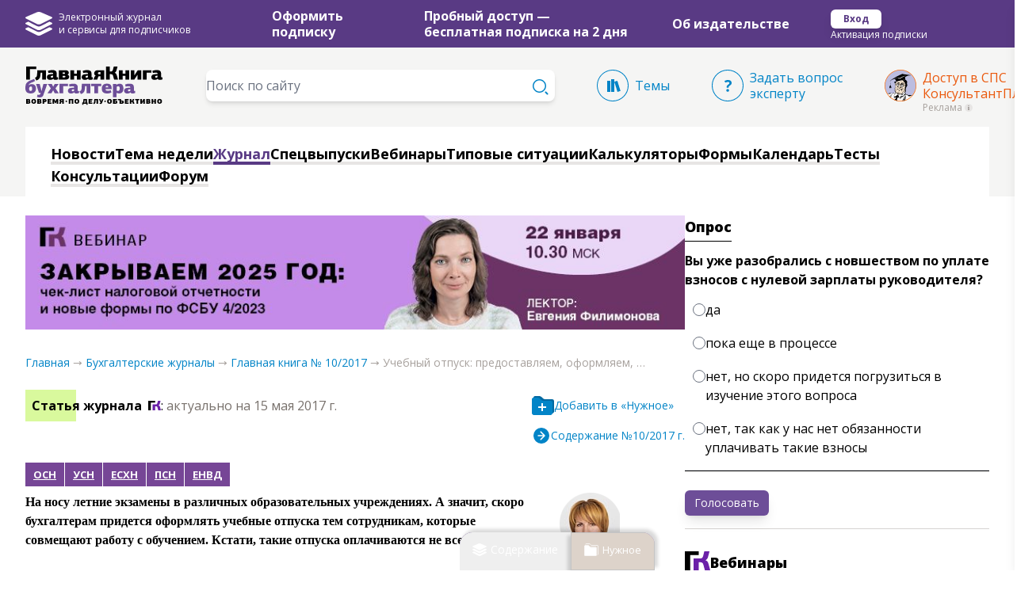

--- FILE ---
content_type: text/css
request_url: https://glavkniga.ru/build/elver-3c770461.css
body_size: 3167
content:
#wrapper{font-family:Open Sans,Arial,sans-serif}#content_left .wrapper_left_submenu_2021 .current,#content_left .wrapper_left_submenu_2021 .current:hover{background:#764696}.wrapper_left_submenu_mini_2021_content_item:nth-child(7){border-bottom:0;margin:6px 30px 0}#article_date,#article_navigation{font-size:10px}article{margin:10px 0 0}#elver_lead{background:#F0F0EB;border:1px solid #CCCCCC;padding:12px;border-radius:6px;font-size:12px;margin:24px 0 6px}#elver_lead #Opp{color:#f7941e;display:inline-block;float:left;font-size:36px;margin:8px 10px 10px 0}.elver_year{background:#8971a9;cursor:pointer;border-top-right-radius:6px;border-top-left-radius:6px;margin-top:12px;padding:8px 0 5px 18px;font-size:24px;color:#fff;font-weight:700}.elver_year span{display:table-cell;width:90px}.elver_year small{display:table-cell;font-weight:400;font-size:16px}.elver_num{background:#E7E7E7;background-image:url(../images/gkkz_ar_plus.png);background-repeat:no-repeat;background-position:12px 15px;border-top:1px dotted #6D6E70;cursor:pointer;padding:8px 8px 6px 32px;font-size:21px;font-weight:700;position:relative;margin:0}.elver_num .arrow{bottom:-18px;position:absolute;width:40px!important;display:none}.elver_num span{color:#8971a9;display:table-cell;vertical-align:top;width:60px}.elver_num small{font-size:14px;display:table-cell;vertical-align:top}.elver_num small.date{width:140px;padding:6px 12px 0;color:#8971a9}.elver_num small.theme{font-weight:400;padding:6px 0 0}.elver_num small.theme b,.elver_num small.theme i{display:inline-block;margin-right:6px}.elver_num_active{background-color:#b2a1c9;background-image:url(../images/gkkz_ar_minus.png)}.elver_num_active .arrow{display:block}.elver_num_active span,.elver_num_active small.date,.elver_num_active small.theme{color:#fff}.elver_date{margin-left:32px;margin-bottom:5px;font-style:italic}.elver_num_articles{margin:0;display:none;padding:6px 18px 18px;border:1px solid #E7E7E7}.elver_num_articles p{margin:0 0 2px}.elver_num_articles h4{margin:16px 0 3px}.elver_link{line-height:150%;color:#6d6e70}.elver_link:hover{color:#f7941e}.elver_link>img{margin:0 0 -5px}#search_container{border:1px solid #BBBBBB;border-bottom-left-radius:4px;border-bottom-right-radius:4px;margin:52px 0 24px;width:100%}#search_title{font:700 21px Arial,Tahoma,Verdana,sans-serif;margin:-39px -1px 0;color:#6d6e70;text-decoration:none;padding:6px 14px;border:1px solid #BBBBBB;border-bottom:0px;border-top-left-radius:4px;border-top-right-radius:4px;float:left;background:#fff}#search_form{border:1px solid #DDDDDD;border-radius:4px;margin:18px 12px 6px}#search_form table{width:100%}#search_form table td{padding:6px 0 6px 6px;vertical-align:bottom}#search_form table td input{width:100%}#search_form table td input[type=text]{border:0px;border-bottom:1px solid #BBBBBB}#search_form table td#search_submit{padding:6px 6px 6px 10px}#search_form table td#search_img{width:24px}#search_form table td#search_img img{width:24px;float:left}#search_form table td#search_submit{width:100px}#search_sample{margin:0 12px 6px}@media screen and (max-width: 1000px){.elver_num small.theme{display:block}}.rating_header{display:flex;align-items:center}.rating_header .grey_stars{display:flex;flex-direction:row;align-items:center;list-style:none;padding:0;z-index:1}.rating_header .grey_stars li{list-style:none;position:relative;width:16px;background-image:url(/img/star.png);background-position:0 0;background-repeat:no-repeat;background-size:100%}.rating_header .grey_stars li .active_star{width:16px;height:16px;background-image:url(/img/star.png);background-position:0 -16px;background-repeat:no-repeat;background-size:100%}.rating_container{padding:30px 0;box-sizing:border-box;display:flex;flex-direction:column;align-items:flex-start;width:100%}.rating_container .title{font-family:Open Sans;font-style:normal;font-weight:700;font-size:16px;line-height:20px}.rating_container .stars_container{display:flex;flex-direction:row;align-items:center;justify-content:flex-start}.rating_container .stars_container .title{font-weight:400;font-size:13px;line-height:18px;color:#939598;margin:0 0 0 10px}.rating_container .stars_container .rating_stars{display:flex;flex-direction:row;list-style:none;margin:12px 0;padding:0;box-sizing:border-box}.rating_container .stars_container .rating_stars .star{width:30px;height:28px;background:url(/img/star.png);background-position:0 0;margin:0 1px;cursor:pointer;list-style:none;padding:0;box-sizing:border-box}.rating_container .stars_container .rating_stars .star.active{background-position:0 -28px}.rating_container.fix .stars_container .rating_stars .star{cursor:default}.rating_container .addittinal_question_container{margin:0;list-style:none;display:none}.rating_container.additional_question .addittinal_question_container{width:100%;margin:0 0 12px;padding:0;display:flex;flex-direction:column;justify-content:flex-start;align-items:flex-start}.rating_container.additional_question .addittinal_question_container li{width:100%}.rating_container.additional_question .addittinal_question_container .title{font-size:16px;line-height:20px;margin:0 0 9px;padding:0 0 0 7px;box-sizing:border-box}.rating_container.additional_question .addittinal_question_container .item{position:relative;padding:3px 10px 3px 31px;box-sizing:border-box;font-family:Open Sans;font-style:normal;font-weight:400;font-size:16px;line-height:22px;color:#000;cursor:pointer}.rating_container.additional_question .addittinal_question_container .item:before{position:absolute;width:14px;height:14px;background:#fff;border:1px solid #000;box-sizing:border-box;content:"";display:block;left:7px;top:7px}.rating_container.additional_question .addittinal_question_container .item:hover{background:#F6F5F4}.rating_container.additional_question .addittinal_question_container .item.checked:after{position:absolute;width:9px;height:7px;content:"";background:url(/img/checkmark.png) no-repeat;display:block;top:11px;left:10px}.rating_container.additional_question .addittinal_question_container .item.checked{background:#F6F5F4}.rating_container.additional_question .addittinal_question_container .comment_container{display:none}.rating_container.additional_question .addittinal_question_container .comment_container.open{width:100%;display:flex;flex-direction:column;padding:12px 0 20px 31px;box-sizing:border-box}.rating_container.additional_question .addittinal_question_container .comment_container .title{padding:0}.rating_container.additional_question .addittinal_question_container .comment_container .counter{position:absolute;margin-top:48px;margin-left:20px;font-family:Open Sans;font-style:normal;font-weight:400;font-size:13px;line-height:18px;color:#a7a9ac;z-index:2}.rating_container.additional_question .addittinal_question_container .comment_container .comment{position:relative;width:100%;height:160px;padding:44px 20px 20px;box-sizing:border-box;background:#fff;border:1px solid #C4C4C4;resize:none;outline:none;font-size:16px;line-height:24px;font-family:Open Sans}.rating_container.additional_question .addittinal_question_container .comment_container .comment::-moz-placeholder{color:#a7a9ac}.rating_container.additional_question .addittinal_question_container .comment_container .comment::placeholder{color:#a7a9ac}.rating_container .send_rating{width:165px;height:40px;display:flex;align-items:center;justify-content:center;border-radius:20px;background:#DDD3CA;border:1px solid #C4C4C4;font-family:Open Sans;font-style:normal;font-weight:700;font-size:13px;line-height:18px;color:#fff;box-sizing:border-box}.article_rating_buttons_row{display:flex;justify-content:space-between;width:100%;flex-wrap:wrap;gap:10px}.rating_container.can_send .send_rating{background:#FFA600;border:1px solid #F7901E;box-sizing:border-box;box-shadow:4px 4px 4px #00000026;cursor:pointer;transition:.1s}.rating_container.can_send .send_rating:hover{background:#F7901E;transition:.1s}.rating_error_container{height:0;overflow:hidden}.rating_error_container.open{padding:20px 0;box-sizing:border-box;height:auto}.contents_container{position:fixed;top:0;right:-100%;width:calc(28% + 20px);max-width:745px;height:100vh;overflow-y:hidden;background:#DDD3CA;box-shadow:-4px 0 4px #00000026;font-family:Open Sans;font-style:normal;z-index:30001;transition:.2s}.contents_container.open{right:0;transition:.2s}.contents_container .mobile_close{display:none}.contents_container .current_year .year,.contents_container .current_number .number{background:#E2DDD8}.contents_container .year,.contents_container .number{position:relative;width:100%;height:40px;font-size:13px;line-height:18px;margin:0 0 1px;padding:0 0 0 70px;box-sizing:border-box;color:#000;cursor:pointer;display:flex;justify-content:flex-start;align-items:center}.contents_container .year{font-family:Open Sans Bold}.contents_container .year:before{position:absolute;width:20px;height:20px;content:"";background:url(../images/spoiler_expand.svg) no-repeat;transform:rotate(0);top:10px;left:40px;transition:.2s}.contents_container .year:hover,.contents_container .number:hover{background:#E2DDD8}.contents_container .years_container .numbers_container{width:100%;height:0;overflow-y:hidden}.contents_container .years_container.open .numbers_container{height:calc(100vh - 41px);overflow-y:auto}.contents_container .years_container.open .year{background:#E2DDD8}.contents_container .years_container.open .year:before{transform:rotate(180deg);transition:.2s}.contents_container .years_list.year_selected .years_container{display:none}.contents_container .years_list.year_selected .years_container.open{display:block}.contents_container .number_container .articles_list{width:100%;height:0;overflow-y:hidden}.contents_container .years_list.number_selected .number_container{display:none}.contents_container .years_list.number_selected .number_container.open{display:block}.contents_container .years_list.number_selected .number_container.open .number{font-family:Open Sans Bold;background:#E2DDD8;box-shadow:0 4px 4px #00000040}.contents_container .years_list.number_selected .number_container.open .number:before{position:absolute;width:20px;height:20px;content:"";background:url(../images/spoiler_expand.svg) no-repeat;transform:rotate(0);top:10px;left:40px}.contents_container .years_list .number_container .number .num>span{font-family:Arial,Helvetica,sans-serif}.contents_container .years_list.number_selected .number_container.open .number .num>span{font-weight:700}.contents_container .years_list.number_selected .number_container.open .number .month{display:none}.contents_container .years_list.number_selected .number_container.open .articles_list{height:calc(100vh - 82px);padding:30px 0;box-sizing:border-box;overflow-y:scroll;background:#EDEBE9}.contents_container .years_list.number_selected .number_container.open .articles_list .title{font-family:Open Sans Bold;font-size:18px;line-height:26px;padding:0 40px 6px;box-sizing:border-box}.contents_container .years_list.number_selected .number_container.open .articles_list .magazine_articles>p,.contents_container .years_list.number_selected .number_container.open .articles_list .magazine_articles>h4{padding:0 40px;box-sizing:border-box;border-bottom:0;font-weight:400}.contents_container .years_list.number_selected .number_container.open .articles_list .magazine_articles>p{font-size:13px;line-height:18px;margin:0 0 6px}.contents_container .years_list.number_selected .number_container.open .articles_list .magazine_articles>p[data-active=active]{background:#DDD3CA;padding:3px 40px;box-sizing:border-box}.contents_container .years_list.number_selected .number_container.open .articles_list .magazine_articles a{color:#828385;border-bottom:0;text-decoration:none}.contents_container .years_list.number_selected .number_container.open .articles_list .magazine_articles a:hover{text-decoration:underline}.contents_container .years_list.number_selected .number_container.open .articles_list .magazine_articles a.always_enabled_article{color:#000;text-decoration:underline!important}.contents_container .years_list.number_selected .number_container.open .articles_list .magazine_articles a.always_enabled_article:hover{color:#d2232a}.contents_container .years_list.number_selected .number_container.open .articles_list .magazine_articles a.always_enabled_article:visited{color:#a1708e}.contents_container .years_list.number_selected .number_container.open .articles_list .magazine_articles a.always_enabled_article:visited:hover{color:#d2232a}.contents_container .years_list.number_selected .number_container.open .articles_list .magazine_articles a.elver_link{color:#000;text-decoration:underline}.contents_container .years_list.number_selected .number_container.open .articles_list .magazine_articles a.elver_link:visited{color:#a1708e}.contents_container .years_list.number_selected .number_container.open .articles_list .magazine_articles a.elver_link:hover{color:#d2232a}.contents_container .years_list.number_selected .number_container.open .articles_list .magazine_articles>p[data-active=active] a{text-decoration:underline}.contents_container .years_list.number_selected .number_container.open .articles_list .magazine_articles>p[data-active=active] a.elver_link{color:#000!important}.contents_container .years_list.number_selected .number_container.open .articles_list .magazine_articles>p[data-active=active] a.elver_link:visited:hover{color:#d2232a!important}.contents_container .years_list.number_selected .number_container.open .articles_list .magazine_articles>h4{font-family:Open Sans Bold;font-size:16px;line-height:20px;margin:10px 0 6px;text-transform:lowercase}.contents_container .years_list.number_selected .number_container.open .articles_list .magazine_articles>h4:first-letter{text-transform:uppercase}.contents_container .years_list.number_selected .number_container.open .articles_list .magazine_articles .taxes_separator{width:100%;height:10px}.contents_container .years_list.number_selected .number_container.open .articles_list .magazine_articles .tax_modes{display:flex;flex-direction:row;list-style:none;padding:0 40px;box-sizing:border-box}.contents_container .years_list.number_selected .number_container.open .articles_list .magazine_articles .tax_modes .one_tax{position:relative;font-family:Open Sans Bold;font-size:10px;line-height:14px;padding:0 10px 0 0;box-sizing:border-box;margin:0 0 4px}.contents_container .years_list.number_selected .number_container.open .articles_list .magazine_articles .tax_modes .one_tax:after{position:absolute;display:block;content:"";width:1px;height:10px;background:#000;top:2px;right:4px}.contents_container .years_list.number_selected .number_container.open .articles_list .magazine_articles .tax_modes .one_tax:last-child:after{display:none}.contents_container .years_list.number_selected .number_container.open .articles_list .elver_number_container{margin:0 0 36px}@media screen and (max-width: 1100px){.auth_list1{flex-wrap:wrap}.auth_row{margin:0;max-width:inherit}}@media screen and (max-width: 1024px){.contents_container{width:100%;max-width:1024px}.contents_container .mobile_close{display:block;position:absolute;width:30px;height:30px;background:#c4c4c4;top:5px;right:5px;z-index:2;cursor:pointer}.contents_container .mobile_close:before,.contents_container .mobile_close:after{position:absolute;width:1px;height:25px;background:#E2DDD8;top:3px;left:15px;content:""}.contents_container .mobile_close:before{transform:rotate(45deg)}.contents_container .mobile_close:after{transform:rotate(-45deg)}.auth_list1{flex-wrap:nowrap}.auth_row{margin:0 30px 0 0;max-width:210px}}@media screen and (max-width: 810px){.auth_list1{flex-wrap:wrap}.auth_row{margin:0;max-width:inherit}}


--- FILE ---
content_type: image/svg+xml
request_url: https://glavkniga.ru/img/logo_kp.svg
body_size: 9624
content:
<svg width="40" height="40" viewBox="0 0 40 40" fill="none" xmlns="http://www.w3.org/2000/svg">
<path d="M20.0194 0.323929C30.8223 0.323929 39.6297 9.12322 39.6297 19.9525C39.6297 30.7828 30.8234 39.5821 20.0194 39.5821C9.21746 39.5821 0.371582 30.7838 0.371582 19.9525C0.371582 9.12322 9.21746 0.323929 20.0194 0.323929Z" fill="#BCBDE0"/>
<path d="M3.54378 30.7814C4.65863 30.1464 5.59309 30.0043 5.59309 30.0043L8.6336 29.9348L10.2593 30.2512L11.1248 29.5286L13.6859 28.4642L25.9301 28.5388L26.9395 31.1161L28.4557 31.8236L30.9601 32.5342L35.5412 32.0696C25.401 45.0518 8.73699 39.5021 3.53467 30.7986L3.54378 30.7814Z" fill="white"/>
<path d="M14.5759 15.6185L14.9174 15.1569C14.9174 15.1569 20.8758 12.9717 22.2603 13.0916L23.4045 13.6128L25.5906 15.418L26.5149 17.3018L26.8555 21.4525L26.4734 23.7768L26.4339 24.8805L26.3345 26.9236L26.0923 28.0857L23.7613 28.754L23.4643 29.0281L22.5015 29.8688L20.1947 30.9321L18.2488 31.172L17.0843 30.8707L16.2512 30.7991L15.4374 30.5401L14.4735 29.2811L13.5745 28.1442L13.0516 26.5012L13.0911 25.4782L12.9097 24.2364L13.4722 22.3516L13.7337 21.6319L13.6323 20.7691L13.533 20.3881L13.3313 19.3852L13.1103 18.6837L13.0506 17.962L13.2705 17.6425L13.7924 17.4621L14.057 17.1385L14.5759 15.6185Z" fill="#FEEAD2"/>
<path d="M9.38928 30.2744C8.59976 30.859 8.15382 31.4416 7.05416 32.7106C6.64268 33.2236 6.64167 33.2357 5.95654 33.9906L6.32748 34.3616C6.60214 33.8455 6.64268 33.8415 7.05416 33.1893C7.74132 32.127 8.56733 31.0293 9.38928 30.2744Z" fill="black"/>
<path d="M9.70264 30.2077C8.84218 31.0302 8.36279 31.8204 7.05943 34.0147C6.8547 34.3917 6.90942 34.2415 6.63477 34.688L7.03105 35.0821C7.1324 34.8422 6.92463 35.3159 7.05943 34.9752C7.74557 33.4674 8.7763 31.3739 9.70264 30.2077Z" fill="black"/>
<path d="M6.40559 30.7584C6.61234 30.588 6.8191 30.4489 7.0593 30.3481C7.50626 30.1425 8.09003 30.0044 8.7407 29.9702C8.32922 29.7303 7.7799 29.5922 7.0593 29.5579C6.95593 29.5579 6.82011 29.5579 6.68227 29.5579C5.68701 29.697 4.99986 29.9369 3.73096 30.588L3.86575 30.6908C5.65154 30.3139 6.30424 30.3481 6.40559 30.7584Z" fill="black"/>
<path d="M7.35693 35.2096L7.79578 35.6047C8.27719 33.8902 9.0515 31.7403 10.0488 30.1296C9.18731 31.2282 8.86503 31.8128 7.35693 35.2096Z" fill="black"/>
<path d="M33.759 31.9685L32.5053 32.0622C32.1617 32.0622 31.809 31.9181 31.1908 31.9524C28.9266 32.2285 29.6118 31.5089 26.9341 31.0271C27.004 31.1994 27.1398 31.5089 27.2097 31.7125C30.5746 32.0904 29.402 34.3321 32.3898 33.3373L33.6668 32.5491L35.7516 31.9786L33.759 31.9685Z" fill="black"/>
<path d="M24.6543 39.3488L25.7914 39.0242C26.6499 36.587 26.657 34.425 26.9306 31.511C26.3154 34.3907 25.5127 37.2533 24.6543 39.3488Z" fill="black"/>
<path d="M17.5931 32.6757C17.3184 32.2655 16.839 31.6133 16.7002 31.4077C16.5299 31.2031 14.058 33.5022 13.9546 33.3984C13.8867 33.2956 11.655 35.2832 11.209 35.4546C10.7641 35.5836 11.9073 35.503 12.0786 35.3548C12.0816 35.4899 12.1354 35.8346 12.1354 35.8346L14.3306 34.5968C14.2303 34.6643 14.436 35.4546 14.436 35.4546C13.9191 36.6923 13.0293 37.4765 12.4445 37.924L12.0877 38.2133L15.1515 39.3039L15.635 39.3976C15.7384 38.4733 15.9107 35.3518 16.0819 35.5947C16.2867 35.8346 17.3519 35.0453 17.2151 34.9405C17.6955 35.3175 18.1748 35.6955 18.6563 36.0402C18.3127 34.9052 17.9357 33.8106 17.5931 32.6757Z" fill="black"/>
<path d="M26.7926 31.5358C26.141 33.081 25.4204 34.6937 24.7332 36.2701C24.0471 37.8112 23.7613 38.3868 23.144 39.6195L24.188 39.4108C24.4626 38.7597 24.4251 38.8061 24.7332 38.0874C25.5227 35.9597 26.2788 33.6303 26.7926 31.5358Z" fill="black"/>
<path d="M26.6927 31.3015C26.3167 31.8488 26.0055 32.3316 25.6285 32.9474C25.4238 33.6006 24.9413 34.1146 24.7356 34.7667C24.6677 34.8696 24.6332 34.9724 24.6332 35.1094C23.6035 36.6889 22.9336 38.2461 22.0762 39.7893L22.8201 39.6956C23.5072 38.2542 23.9461 37.4065 24.7356 35.7273C25.4238 34.2184 26.0755 32.7095 26.6927 31.3015Z" fill="black"/>
<path d="M16.3931 24.5427C16.6343 24.5427 16.8765 24.5427 17.1147 24.5759C17.3903 24.7463 17.6985 24.8844 17.9387 25.091C18.2143 25.2613 18.6278 25.1585 18.7637 25.3661C18.867 25.5728 16.842 25.2966 16.6343 24.9862C16.5664 24.8511 16.462 24.6787 16.3931 24.5427Z" fill="black"/>
<path d="M21.6472 23.8923C22.607 23.6846 22.1621 24.4043 22.1621 24.4759C21.7161 24.5081 21.3381 24.8508 21.1658 24.9546C21.029 25.0222 20.5141 25.0574 20.4797 25.0222C20.4797 24.9546 19.9638 25.2963 20.1016 25.3316C20.2374 25.3669 19.0385 25.3981 18.7648 25.3981C18.4547 25.3669 20.3763 24.6099 20.3763 24.6099C20.5486 24.371 21.3026 24.1322 21.6472 23.8923Z" fill="black"/>
<path d="M24.319 16.8369C24.4921 17.4205 24.4243 17.3499 24.1833 17.7622C24.1499 17.7974 24.3544 17.7622 24.4233 17.8992C24.4567 17.9345 24.8677 17.4205 24.319 16.8369Z" fill="black"/>
<path d="M17.6953 14.8438H18.347L18.6237 14.878L19.0007 14.9103L19.3433 15.0474L19.6869 15.2197L19.9595 15.4253L20.2331 15.2197L20.5798 15.0131L20.9223 14.878L21.2659 14.8438H21.575L22.2247 14.878H21.5385L21.2983 14.9103L21.0926 14.9445L20.8189 15.0131L20.5098 15.1512L20.3031 15.3235L20.0973 15.4939L19.995 15.6995L19.7203 15.4586L19.4781 15.2872L19.2054 15.1159L18.9652 15.0131L18.7595 14.9445L18.4504 14.9103L18.1747 14.878L17.6953 14.8438Z" fill="black"/>
<path d="M18.9321 14.4931L19.5514 14.6663L19.826 14.6995L20.0662 14.7337L20.3054 14.6663L20.9247 14.4931L20.2041 14.6321H19.9284L19.6538 14.5968L19.4146 14.5626L18.9321 14.4931Z" fill="black"/>
<path d="M18.935 17.9014L19.1073 16.9419H18.8681V16.1869L18.5235 16.3572L18.3522 15.8079C18.3522 15.8079 18.0431 16.2887 18.0776 16.2887C18.0431 16.2887 17.6326 15.8452 17.6651 15.8452C17.6326 15.8452 17.6326 16.1869 17.6326 16.1869L17.2201 15.9117L17.2536 16.2544L16.7397 16.1184L16.7722 16.3925L16.157 16.3572L16.2239 16.6667C16.2239 16.6667 15.8803 16.7352 15.71 16.6667C15.5712 16.5971 15.0563 17.6615 15.2641 17.5577C15.5722 17.0437 16.0871 16.9408 15.9502 17.1112C15.7779 17.2835 15.6391 17.5244 15.8124 17.7633C15.6391 17.5244 16.6009 17.4892 16.6009 17.4892L16.4296 17.2483C16.4296 17.2483 16.9445 17.214 16.911 17.1465C16.4996 16.8028 17.3924 16.837 17.6651 17.0084C17.9397 17.213 18.1799 16.9731 18.5235 17.3501L18.935 17.9014Z" fill="black"/>
<path d="M15.6772 17.9683C16.1587 17.798 16.8073 17.5238 17.1519 17.4886C17.5299 17.5571 18.0103 17.6267 18.285 17.8655L18.7664 18.2768C18.8333 18.3453 18.7999 18.5862 18.6965 18.6195C18.5941 18.6537 18.4573 18.5852 18.4573 18.5852L18.4238 18.3443C18.1137 19.2706 16.7424 18.8241 17.0161 17.798L16.8448 17.9683L16.5012 17.9341L16.3958 18.175C16.3958 18.2435 16.1587 18.0369 16.1931 18.0702C16.1587 18.0369 15.7117 18.4149 15.6772 18.3443C15.6772 18.2758 16.2924 17.9683 15.6772 17.9683Z" fill="black"/>
<path d="M20.4106 17.9692C20.2058 18.1063 19.9636 18.2776 19.7933 18.3461C19.621 18.451 20.3072 18.3461 20.3426 18.3461C20.3072 18.3461 19.7933 18.8955 19.7933 18.8955C19.7933 18.8955 20.2737 18.6909 20.2737 18.6556C20.2737 18.6909 20.4116 18.7594 20.4116 18.7594L20.1359 19.3077L20.6872 18.965L21.0977 19.1344C21.0977 19.1344 21.3034 18.8259 21.271 18.8612C21.3034 18.8259 21.6126 18.7927 21.6126 18.8612C21.6126 18.7927 21.648 18.5185 21.6126 18.4167C21.6126 18.3461 21.7514 18.2454 21.9551 18.1768C21.8203 19.1344 22.8156 19.4458 23.3295 18.7927C23.3974 18.6556 23.3294 18.5195 23.2261 18.3461C23.2261 18.3461 23.2261 18.3461 23.2261 18.3814L22.9859 18.7594C22.9859 18.7594 22.6078 18.5195 22.7112 18.5195V18.1415C22.6757 18.1415 22.5034 18.072 22.4011 18.0045C22.4335 17.9702 22.471 17.9702 22.471 17.9702C23.2251 18.0397 23.8088 18.5528 23.7744 18.6909C23.7744 18.7251 23.9112 18.7251 24.0835 18.7594C24.1524 18.7594 24.1524 18.8622 24.1869 18.8955C24.4271 19.0336 24.8041 19.2059 24.9764 19.342C25.5247 19.855 24.9085 19.0336 24.6328 18.8259C24.3926 18.6203 25.0443 18.8259 25.0443 18.9308C25.0443 19.0336 24.7342 18.5195 24.6997 18.5195C24.5629 18.5195 23.4997 18.1778 23.4997 18.0045C23.4997 18.0045 24.1859 18.2776 24.1859 18.3129C24.1859 18.2776 24.1859 17.9359 24.1859 17.9359L23.3629 17.6275L22.847 17.6618L22.47 17.696C22.47 17.696 22.1599 17.7998 22.1943 17.7303C22.1943 17.6618 22.6058 17.4894 22.7771 17.4219C22.9494 17.3876 22.021 17.4894 21.5406 17.696C21.0957 17.9359 21.8852 17.1477 22.5014 17.1477C23.0173 17.1477 23.224 17.182 23.4267 17.2838C23.6021 17.3513 23.9781 17.4894 24.1169 17.696C24.1169 17.7303 24.2548 17.4894 24.2548 17.4894L24.2203 17.0772C24.1859 17.0096 24.1524 16.9078 24.1169 16.804C24.0825 16.9421 24.048 17.1124 24.0126 17.2495C23.9092 16.9078 23.7379 16.5651 23.6021 16.2214C23.6021 16.7365 23.2919 16.8383 23.2585 16.3242C22.9838 16.3938 22.7426 16.4603 22.47 16.5298C22.2622 16.5984 22.021 16.7022 21.7818 16.7697C21.8173 16.6679 21.8497 16.5298 21.8852 16.3938C21.8183 16.427 21.7484 16.4603 21.646 16.4603C21.6795 16.3575 21.7139 16.2214 21.7494 16.0823C21.4747 16.3575 21.2345 16.5974 20.9589 16.8383C20.9264 16.9754 20.8565 17.1114 20.7876 17.2152C20.7531 17.2495 20.6852 17.2495 20.6852 17.2495C20.3751 17.3513 20.5839 17.5922 20.4106 17.9692Z" fill="black"/>
<path d="M28.0613 18.438C28.1981 18.5056 28.4383 18.5398 28.5741 18.6074C28.7819 18.8483 28.7819 19.4994 28.4383 20.2876C28.1636 20.974 27.7856 20.9045 27.8545 21.2482C28.0278 22.3801 26.9971 22.244 27.0995 22.5524C27.2383 22.9284 26.5157 23.891 26.688 26.0843C26.8248 27.832 26.3789 28.4509 26.0008 28.6222C25.6593 28.7916 23.7711 28.7251 23.7711 28.7251C23.841 28.7573 24.9366 28.4166 26.0008 27.3885C26.2086 27.1809 24.4228 27.7988 24.663 27.6949C25.6593 27.2504 26.0718 26.5993 26.0718 26.6679C26.0718 26.8039 24.4238 27.0095 24.7674 26.942C24.8353 26.9067 25.4525 26.6316 26.0363 25.9119C26.1042 25.8081 24.9052 26.3242 24.9731 26.2566C25.6603 25.4986 26.3454 24.9856 26.1397 25.0904C25.6937 25.2961 24.7309 25.3979 24.9042 25.4331C25.041 25.4331 26.312 24.2659 26.1731 24.2327C26.0353 24.2327 24.6295 24.8505 24.9042 24.7145C25.1789 24.5764 26.7903 22.8629 26.1397 23.3074C25.4515 23.7539 24.1826 24.0644 24.7309 23.7539C25.2812 23.4445 26.1397 22.4154 26.0707 22.2803L24.7309 22.6573C24.7309 22.6573 26.5856 20.9418 26.4457 20.7039C26.3109 20.463 25.5883 20.9418 25.5559 20.8067C25.5559 20.7372 26.1032 20.0175 26.5856 19.3664C25.8295 19.7776 24.9366 20.3602 24.3539 20.6021C24.0103 20.7382 23.9079 20.7734 23.841 20.7734C23.7711 21.2885 23.2218 21.733 22.4292 21.8025C21.437 21.9376 20.4397 21.4236 20.2015 20.7049C20.1671 20.5658 20.1671 20.4307 20.1671 20.3269C20.1306 20.3612 20.1306 20.3955 20.1306 20.3612C20.233 20.2251 19.8924 18.9904 18.8627 19.0589C18.588 19.1265 18.3114 19.6415 18.2789 19.7796C18.1411 20.2251 17.9698 21.1514 17.9343 21.6987C17.9343 21.8036 17.8654 20.9115 17.9009 20.5346C17.5239 20.9115 16.7678 21.0143 15.9783 20.7402C15.0864 20.4328 14.5391 19.6768 14.7428 19.0942C14.6739 19.0599 14.6404 19.0267 14.606 18.9914C14.3303 18.5449 14.0901 17.8938 14.0901 17.8938C14.0901 17.8938 13.9867 18.0641 14.0232 18.0641C13.9877 18.0641 13.7485 17.6539 13.7485 17.6539C13.7485 17.6539 13.5418 17.9956 13.4729 17.8585C13.405 17.6196 13.1982 17.8585 13.1982 17.8585L13.2337 18.9571L13.4729 19.197V19.3674C13.4729 19.3674 13.7141 19.7111 13.7141 19.6758C13.7141 19.7121 13.5763 19.951 13.6097 19.951C13.5763 19.951 13.7485 20.3279 13.7485 20.3279C13.7485 20.3279 13.5418 20.465 13.5418 20.4317C13.5418 20.465 13.1638 19.951 13.1638 19.951C13.1638 19.951 13.1972 19.4016 13.2327 19.4016C13.1972 19.4016 13.0604 18.683 13.0604 18.683L12.9945 17.9623L13.1972 17.6206L13.9533 17.2426C14.5016 17.6891 14.7418 18.1347 14.8796 18.4784C14.9151 18.5459 15.0175 18.5802 15.1198 18.6144C15.5323 18.3403 16.186 18.306 16.8367 18.5459C17.3505 18.7183 17.762 19.0599 17.9688 19.4037C18.9286 17.93 20.0617 18.7183 20.61 19.5417C20.8512 19.3704 21.1593 19.2333 21.5363 19.2C22.0522 19.1295 22.6015 19.2333 22.9796 19.4399C23.0829 19.3704 23.1843 19.3018 23.1843 19.3018C23.1843 19.3018 23.4954 19.2666 23.5623 19.199L23.839 18.8201L24.0083 19.1285C23.8035 19.2333 23.5279 19.575 23.3576 19.6435C23.4944 19.7816 23.5968 19.8844 23.6991 20.0558C23.9049 20.0911 24.1116 20.0911 24.3518 20.0911C25.2437 19.576 25.8964 19.2 26.5136 18.685L25.8974 18.7868C25.7262 18.8201 26.3424 18.5136 26.4447 17.9643C26.5501 17.4513 25.3826 18.8896 25.5549 18.685C25.7262 18.4794 26.1022 17.2094 25.9988 17.3817C25.861 17.5873 25.1414 18.2395 25.2437 18.0661C26.1711 16.2831 24.3164 14.5343 24.6275 14.7409C24.6275 14.7409 24.9022 17.038 24.7988 16.4897C24.6944 15.9746 23.9059 14.1241 22.4282 13.1292C19.2377 13.7461 16.8712 14.363 14.981 15.2207C14.7408 15.3588 14.5705 15.2207 14.6039 15.0836C14.6384 14.2924 13.3006 11.7222 12.8182 11.6869C10.4506 11.6193 8.73372 13.4367 6.36719 14.2591C12.2009 9.90384 17.3161 7.53922 22.2235 5.27438C27.9903 6.44057 30.7349 6.4063 33.3812 7.05742C32.0423 7.22978 30.2231 7.22978 28.7464 7.74282L26.7893 8.66912L25.8285 9.18317L26.1032 12.5094C28.2315 13.7794 28.4028 15.0473 28.8842 16.145C28.5731 15.9041 28.1292 15.2862 28.2994 15.4576C28.5082 15.6259 28.266 18.0268 28.0613 18.438Z" fill="black"/>
<path d="M13.8222 18.4375L13.9932 18.6421L13.9598 19.5341C13.9598 19.5341 13.6855 19.1209 13.6855 19.0876C13.6855 19.1209 13.5488 18.7792 13.5488 18.7792L13.8222 18.4375Z" fill="black"/>
<path d="M14.3352 14.9084L14.3717 15.1826L14.5774 15.4558H14.7153L14.3018 17.1017L14.0626 17.138C14.0626 17.138 14.1659 16.7258 14.2014 16.7258C14.1659 16.7258 13.4788 17.2045 13.4788 17.2045C13.4788 17.2045 13.72 16.3135 13.72 16.2792C13.72 16.3145 13.0004 17.138 13.0339 17.138C13.0004 17.138 12.9285 16.8286 12.9285 16.8286C12.9285 16.8286 12.3102 17.6178 12.3102 17.5835C12.3102 17.6188 13.1352 15.7652 13.1352 15.7652C13.1352 15.7652 11.8977 16.8991 11.8977 16.8628C11.8977 16.8981 12.517 15.6634 12.517 15.6634C12.517 15.6634 11.8288 16.0051 11.8633 16.0051C11.8288 16.0051 12.4126 15.2179 12.4471 15.1836C12.4126 15.2179 13.2011 15.0465 13.2011 15.0465L13.6825 14.8056L14.3352 14.9084Z" fill="black"/>
<path d="M20.9596 21.7033C21.3711 22.4925 20.2735 22.2889 20.1012 22.2546C20.0333 22.1508 20.0332 21.8767 20.1346 21.8091C20.1346 21.7739 20.5137 21.3616 20.5481 21.3616L20.1711 21.4302L20.2735 21.0189L20.1012 21.157C20.1012 20.9867 20.1012 20.6097 20.1012 20.4021C19.9299 21.0895 19.6907 21.534 19.038 22.1851C19.5853 22.1851 19.4819 22.5631 19.4485 22.6981C18.8667 23.1809 17.9738 23.3876 17.836 22.7697L17.6312 21.8767L17.3556 21.7406C17.2187 22.049 17.6647 23.3876 18.1795 23.5912C18.6275 23.7635 19.5528 23.4541 19.9643 23.1457C19.9643 23.1457 21.3386 22.5994 21.4765 22.3575C21.7501 21.9785 21.2353 21.8081 20.9596 21.7033Z" fill="black"/>
<path d="M17.5643 20.8479C15.1268 21.4275 15.1613 23.4867 15.2282 23.7609C15.3326 23.9665 15.4005 22.1492 17.2887 21.6684C17.3241 21.6684 16.7738 21.4275 17.5643 20.8479Z" fill="black"/>
<path d="M21.269 22.6866C22.6059 22.5526 23.3629 23.1694 23.293 23.3045C23.5332 23.6159 23.3275 23.9919 23.293 24.129C23.0528 24.8819 22.9839 24.7116 22.6393 25.8072C22.4001 26.4936 22.9839 23.751 22.7437 23.3045C22.5025 22.861 21.9532 23.4073 21.269 22.6866Z" fill="black"/>
<path d="M15.9496 23.6887C15.8118 23.6222 14.9878 24.1695 14.7466 25.3709C15.2635 26.0906 15.5027 25.7802 15.3648 25.6784C15.2635 25.0958 15.0567 24.7511 15.9496 23.6887Z" fill="black"/>
<path d="M24.1166 24.0358L24.219 24.5509L24.2535 24.9621V25.4419L24.219 25.8531L24.1511 26.3672L23.9443 27.0183L23.6332 27.6009L23.1883 28.115L22.7423 28.5272L22.2964 28.8366L21.8849 29.0423L21.1978 29.3164L21.9518 28.8709L22.57 28.4264L22.9835 27.9456L23.3626 27.3973L23.7731 26.6413L23.9778 25.9207L24.0822 25.202L24.1166 24.6174V24.0358Z" fill="black"/>
<path d="M19.4141 25.911C20.4428 25.6025 21.5404 25.3647 22.3644 24.8819C22.5701 26.3907 20.4428 28.3824 20.2036 28.5165C19.8256 28.7574 23.91 25.157 19.4141 25.911Z" fill="black"/>
<path d="M14.5057 23.9958L14.3334 24.2347L14.2665 24.3728L14.1297 24.6116L14.0608 24.8868L14.0273 25.161L14.0608 25.4704L14.0942 25.8806L14.1996 26.2919L14.3709 26.7394L14.5057 27.1174L14.6445 27.4228L14.8837 27.7665L15.0895 27.9741L15.3651 28.1445L15.1594 28.0759L14.9536 27.9398L14.7469 27.7665L14.5422 27.4933L14.4043 27.2534L14.2999 26.9783L14.1297 26.6709L13.9918 26.2243L13.9219 25.8806L13.854 25.5016V25.1962L13.9219 24.9564L13.9918 24.6469L14.1297 24.4403L14.2665 24.1994L14.5057 23.9958Z" fill="black"/>
<path d="M13.6505 20.7031C14.3012 22.4509 12.7221 23.3782 13.2025 25.262C13.2025 25.2973 13.0333 26.531 13.684 27.4916C14.1309 28.1427 14.1654 28.4532 14.5079 28.5207C15.0583 28.5882 14.8181 28.5207 15.5731 29.1718C15.712 29.2766 16.018 29.3099 15.5397 29.3774C13.4437 29.6879 12.9644 27.1499 12.862 26.8777C12.7566 26.6026 12.8265 25.2993 13.0008 25.4001C13.1701 25.5019 12.6562 24.1331 12.6562 24.1331C12.791 22.725 13.7184 22.3491 13.6505 20.7031Z" fill="black"/>
<path d="M7.46736 14.2188L7.22847 15.1098L6.95312 14.2853L7.46736 14.2188Z" fill="black"/>
<path d="M7.19157 15.625L7.43248 16.9968L7.09033 17.3042L7.19157 15.625Z" fill="black"/>
<path d="M7.36466 17.2771L7.09033 17.4141V17.9624L7.39807 17.6883L7.36466 17.2771Z" fill="black"/>
<path d="M7.43616 17.8906L7.12842 18.0962V18.44H7.43616V17.8906Z" fill="black"/>
<path d="M7.12842 18.5823L7.40174 18.6509L7.43616 18.9946L7.12842 19.2677V18.5823Z" fill="black"/>
<path d="M7.33086 19.3369C7.46768 19.5768 7.67342 19.8177 7.81126 20.0918C7.94808 20.4345 8.15585 20.9839 8.18828 21.1542C8.25821 21.3255 8.49943 23.3142 8.49943 23.3142H8.15585C8.15585 23.3142 8.22376 22.7991 8.22376 22.7679C8.22376 22.7991 7.81126 23.3142 7.81126 23.3142C7.81126 23.3142 7.5366 23.3848 7.5366 23.3485C7.5366 23.3848 7.84471 22.6963 7.84471 22.6963L7.19202 23.3142C7.19202 23.3142 7.81025 22.3889 7.43222 22.528C7.08965 22.6641 7.19201 23.3142 6.9883 23.3142H6.78053C6.64269 23.3142 7.05519 22.3889 7.22647 22.0815C6.64269 21.9101 6.71059 23.3142 6.43694 23.3142H5.95654L6.09236 21.8073C6.09236 21.8073 6.50587 20.5706 6.50587 20.5373C6.50587 20.5706 7.12309 19.5082 7.12309 19.5082C7.19201 19.4407 7.26296 19.4054 7.33086 19.3369Z" fill="black"/>
<path d="M16.7749 18.8602C17.4966 19.1001 17.908 19.6827 17.7378 20.1282C17.5655 20.5405 16.8449 20.7128 16.1232 20.4719C15.4016 20.232 14.9567 19.6484 15.128 19.2049C15.3337 18.7907 16.0553 18.6193 16.7749 18.8602Z" fill="white"/>
<path d="M21.646 19.6066C20.8565 19.6752 20.3417 20.1912 20.5474 20.7053C20.7521 21.2203 21.5406 21.5963 22.3322 21.4935C23.1562 21.4239 23.6345 20.9441 23.4278 20.4311C23.2595 19.8818 22.4335 19.5381 21.646 19.6066Z" fill="white"/>
<path d="M16.8747 24.1049C16.5656 24.0363 16.3578 23.9668 15.8784 24.1724C15.7751 24.7217 15.9474 25.0302 16.0153 25.4757C16.0842 24.8235 16.4278 24.4113 16.8747 24.1049Z" fill="black"/>
<path d="M12.1036 33.2588C12.3063 32.9867 12.6185 32.8496 12.7887 32.9504C12.9255 33.0189 12.8931 33.3304 12.6843 33.6035C12.4796 33.8777 12.136 34.0148 11.9972 33.912C11.8269 33.8434 11.8948 33.536 12.1036 33.2588Z" fill="black"/>
<path d="M19.6563 34.7009C19.5864 34.3904 19.2803 34.1505 19.0391 34.2191C18.8323 34.2533 18.6945 34.5608 18.7989 34.8702C18.8678 35.2129 19.1415 35.4528 19.3837 35.4195C19.6218 35.351 19.7597 35.0436 19.6563 34.7009Z" fill="black"/>
<path d="M26.0734 28.8281L26.8974 30.9518L26.5538 31.3298L24.1173 32.9062L23.3278 34.0059L22.6396 34.3486C22.6396 34.3486 21.5775 34.4514 21.5775 34.4161C21.5775 34.4504 20.1332 36.3705 20.1697 36.3705C20.1332 36.3705 19.2778 37.2273 19.2778 37.2273L20.8559 32.7026L21.2339 33.9716L21.4052 32.3932L21.8501 33.389C21.8501 33.389 23.3268 32.9415 23.3623 32.9415C23.3268 32.9415 24.769 31.7421 24.769 31.7068C24.769 31.7411 24.7335 29.8542 24.7335 29.8209C24.7335 29.8542 25.2149 31.4346 25.2149 31.4346L25.3183 29.9933L25.8666 30.9891C25.8666 30.9891 25.592 29.3744 25.6274 29.3744C25.593 29.3744 26.0744 29.8915 26.0744 29.8915V28.8281H26.0734Z" fill="black"/>
<path d="M13.3386 28.5271C12.8937 29.6933 12.4457 30.8594 11.9663 31.9914C12.4112 31.82 13.0984 30.4472 13.9903 30.1398C14.8487 29.7971 12.8592 30.2758 13.0639 30.2073C13.2697 30.1035 13.819 29.3153 13.819 29.3153L13.2008 29.4544C13.2352 29.147 13.2697 28.8365 13.3386 28.5271Z" fill="black"/>
<path d="M11.6566 32.4733C11.7244 33.3996 11.4835 33.6395 11.1069 34.8732C11.1414 34.0175 11.2446 33.192 11.6566 32.4733Z" fill="black"/>
<path d="M15.812 29.4822C16.7393 30.3057 16.6714 30.8208 18.6944 30.9931C21.2362 30.4418 22.0227 29.7564 23.5693 28.9329C22.9866 29.9973 22.0592 30.6132 20.9606 31.0254C19.8629 31.4376 19.039 31.1272 18.8322 31.233C17.2197 31.9174 15.7106 30.9931 15.812 29.4822Z" fill="black"/>
<path d="M20.7554 31.7547C22.0243 31.5833 22.5746 30.3496 24.6351 29.011C22.3689 31.412 23.431 31.4472 22.5047 31.7547C20.3094 32.1669 20.8598 31.9956 20.7554 31.7547Z" fill="black"/>
<path d="M19.4795 26.3946C18.9312 26.3946 18.4508 26.2232 17.9015 26.4309C17.7312 27.1163 17.7981 27.6656 18.0393 28.2472C18.0748 27.217 18.2461 26.6345 19.4795 26.3946Z" fill="black"/>
<path d="M12.8943 28.8015C11.7612 29.249 11.1774 29.4879 10.1821 30.3113C10.319 30.0019 10.2166 29.6249 10.5926 29.3498C11.1774 28.9063 12.276 29.1784 12.8943 28.8015Z" fill="black"/>
<path d="M14.5054 29.4531C15.5706 29.7958 15.3648 30.6163 15.8787 30.6868C15.5696 30.584 15.3294 30.5488 14.9858 30.3774C14.6767 30.068 14.9868 29.8623 14.5054 29.4531Z" fill="black"/>
<path d="M16.1528 27.6944C16.1873 28.7577 16.39 29.7183 17.0427 30.1306C17.1815 30.1648 17.3184 30.1981 17.4542 30.1306C17.6609 30.06 17.6285 29.7879 17.9356 30.0953C18.2457 30.438 18.5528 30.4037 18.5528 30.4037C18.5528 30.5085 19.0352 30.3372 19.3089 30.06C19.6525 29.6165 20.2697 29.3071 20.0974 29.3746C19.0342 29.7526 17.9346 29.7526 17.6275 28.7577C17.5586 28.5189 17.6275 29.4109 17.6599 29.4109C17.0771 29.8917 16.5978 28.8273 16.1528 27.6944Z" fill="black"/>
<path d="M20.6509 20.364C21.5792 21.3255 22.1955 21.1179 22.9515 21.1179C23.0194 21.256 20.96 21.7005 20.6509 20.364Z" fill="black"/>
<path d="M15.2603 19.1921C16.0488 20.2877 16.7004 20.1869 17.4545 20.2877C17.491 20.4258 15.3961 20.5971 15.2603 19.1921Z" fill="black"/>
<path d="M23.9453 20.1562C24.2885 20.2591 24.2885 20.3266 24.2885 20.5665C24.3209 20.4637 24.3918 20.2933 24.3563 20.1915C24.2885 20.1915 24.1174 20.1915 23.9453 20.1562Z" fill="black"/>
<path d="M17.7372 17.864C17.9407 17.8992 18.0794 18.002 18.2505 18.1038L18.0105 18.3437C18.0105 18.3437 17.7018 18.2429 17.7372 18.2752V17.864Z" fill="white"/>
<path d="M22.6895 18.1517L22.6996 18.5387L22.9689 18.7524L23.2169 18.3825C23.0458 18.2787 22.896 18.1849 22.6895 18.1517Z" fill="white"/>
<path d="M11.998 11.283C14.0919 10.4605 17.1821 10.6661 19.4473 10.5986C21.5777 8.78025 24.4581 8.0253 27.2057 7.30563C24.4257 8.40126 21.6791 9.638 19.5831 11.3868C18.1085 11.0773 14.9848 10.905 11.998 11.283Z" fill="white"/>
<path d="M24.6636 12.5114L24.6301 12.7181L24.2186 13.3359C24.0463 13.3359 23.8426 13.1968 23.6328 13.1968C23.7727 13.0265 23.944 12.8894 24.0808 12.7866C24.2176 12.7181 24.4568 12.5477 24.6636 12.5114Z" fill="white"/>
<path d="M24.356 13.2364C24.4938 13.3039 24.6306 13.4077 24.733 13.5105C24.9063 13.2001 25.2144 13.1325 25.488 13.0983C25.1799 12.9622 24.733 13.065 24.356 13.2364Z" fill="white"/>
<path d="M15.1562 34.9673C15.5343 35.0016 15.8769 35.1386 15.9458 35.4471C16.1525 35.3795 16.2539 35.3442 16.2873 35.2072C15.9113 34.8635 15.5343 34.8977 15.1562 34.9673Z" fill="white"/>
<path d="M0.74188 20.0005C0.74188 14.8651 2.75369 10.031 6.40636 6.38831C10.055 2.74764 14.8894 0.74285 20.0188 0.74285C30.6271 0.74285 39.2551 9.38188 39.2551 20.0005C39.2551 30.6191 30.6261 39.2592 20.0188 39.2592C9.38911 39.2592 0.74188 30.6181 0.74188 20.0005ZM5.88136 5.86216C2.08781 9.64697 0 14.6665 0 20.0005C0 31.0283 8.97965 40 20.0188 40C31.0356 40 40 31.0283 40 20.0005C40 8.97165 31.0356 0 20.0188 0C14.6918 0 9.66985 2.08139 5.88136 5.86216Z" fill="#F97316"/>
</svg>


--- FILE ---
content_type: application/javascript; charset=utf-8
request_url: https://glavkniga.ru/build/article_scripts_2017-d7fbc6be.js
body_size: 2411
content:
$(document).ready(function(){var o=document.body.style.msTextCombineHorizontal!==void 0,i,s,r,a=!1,n=!1,c=$("#header_links_div_padding").length>0?$("#header_links_div_padding").outerHeight():$(".header_violet_row").outerHeight();setInterval(function(){$("#content_left").width()!=i||$("#content_left").height()!=s?r=!0:r&&(r=!1,$("#content_left").trigger("resize_complete")),i=$("#content_left").width(),s=$("#content_left").height()},100),o==!0&&$.getScript("/template/custom_js/ie10_tabfix.js"),$("#content_left").bind("resize_complete",function(){$("#createdToolTip").css("display","none"),$("#createdHidItem").css("display","none"),p()}),$(".attention .attention_body p.info span.link").bind("click",function(){$(this).parents(".attention").toggleClass("attention_info_open")}),$(".attention .attention_head").bind("click",function(){$(this).parents(".attention").toggleClass("attention_opened")}),$(document).on("mouseenter",".supp",function(t){t.stopPropagation(),t.stopImmediatePropagation(),$(this).closest("article"),$("#createdToolTip").html($(this).children("span").html()),$("#createdToolTip").css("display","block"),$("#createdToolTip").css("left",$(this).offset().left-$("article").offset().left-104),parseInt($("#createdToolTip").css("left"))<0&&$("#createdToolTip").css("left",0),parseInt($("#createdToolTip").css("left"))+220>$("article").innerWidth()&&$("#createdToolTip").css("left",$("article").innerWidth()-220);var e=($("#header_links_div_padding").length>0,12);$(this).parents("#createdHidItem").length==0?$("#createdToolTip").css("top",$(this).offset().top-$("article").offset().top-$("#createdToolTip").outerHeight()+12):$("#createdToolTip").css("top",$(this).offset().top-$("article").offset().top-$("#createdToolTip").outerHeight()+e),n=!0}),$(".hiditem").bind("mouseenter",function(t){t.stopPropagation(),t.stopImmediatePropagation(),$("#createdHidItem").html($(this).find(".hiditem_inner").html()),$("#createdHidItem").css("display","block");var e;$(this).parents(".scroller").length>0?e=$(this).parents(".scroller"):$(this).parents(".paper_inner").length>0?e=$(this).parents(".paper_inner"):$(this).parents(".coll-body").length>0?e=$(this).parents(".coll-body"):e=$("article"),$("#createdHidItem").css("left",0),$("#createdHidItem").css("width",e.innerWidth()-42),$("#createdHidItem").css("top",$(this).offset().top-$("#createdHidItem").outerHeight()+36-$("article").offset().top),a=!0}),$("article").bind("mousemove",function(t){n&&$(t.target).attr("id")!="createdToolTip"&&!$(t.target).hasClass("supp")&&$(t.target).parents("#createdToolTip").length==0&&(n=!1,$("#createdToolTip").css("display","none")),a&&$(t.target).attr("id")!="createdHidItem"&&$(t.target).parents("#createdHidItem").length==0&&!$(t.target).hasClass("supp")&&!$(t.target).hasClass("hiditem")&&$(t.target).parents(".hiditem").length==0&&!n&&(a=!1,$("#createdHidItem").css("display","none"))}),$("article").bind("mouseleave",function(){n=!1,a=!1,$("#createdHidItem").css("display","none"),$("#createdToolTip").css("display","none")}),$(".coll-head").click(function(){d($(this))});function d(t){window.getSelection().removeAllRanges();var e=t.next(".coll-body").first();e.css("display")=="none"?(t.addClass("coll-opened"),$("html").hasClass("touch")?e.css("display","block"):e.slideDown("slow"),e.append('<div class="closeparent"><span>Скрыть пример</span></div>'),h(e.find(".closeparent span")),$(window).trigger("vir_resize")):t.next(".coll-body").find(".closeparent span").trigger("click")}function h(t){t.click(function(){$("html").hasClass("touch")?$(this).parents(".coll-body").css("display","none"):$(this).parents(".coll-body").slideUp("slow"),$(this).parents(".coll-body").prev(".coll-head").first().removeClass("coll-opened");var e=$(this).parents(".coll-body").prev(".coll-head").first().offset().top;console.log(e),e-=c+10,console.log(e),$("html").scrollTop()==0?$("body").scrollTop(e):$("html").scrollTop(e),$(this).parent().remove()})}function p(){$("td .hiditem").css("height","auto"),$("td .hiditem").each(function(){$(this).hasClass("hiditem_solo")||$(this).outerHeight()<$(this).parent().innerHeight()&&$(this).parent().innerHeight()>10&&$(this).css("height",$(this).parent().innerHeight()-10)})}$("img").on("selectstart dragstart",function(t){return t.preventDefault(),!1}),$("#same_articles h4").bind("click",function(t){$(this).toggleClass("opened"),$(this).next().toggleClass("opened")}),$(".theme_selector_button").click(function(){var t=$(this).data("theme_id");$(".theme_selector_button").removeClass("active"),$(this).addClass("active"),$(".theme_block").hide(),$(".theme_block[data-theme_id="+t+"]").show()}),$(".rating_stars .star").on("mouseover",function(){if(!this.closest(".rating_container ").classList.contains("fix")){$(".rating_stars .star").removeClass("active");for(let t=0;t<=$(this).index();t++)$(".rating_stars .star")[t].classList.add("active");$(".stars_container .title")[0].innerHTML=$(this)[0].dataset.title+" cтатья"}}),$(".rating_stars .star").on("mouseout",function(){if(!this.closest(".rating_container").classList.contains("fix")){var t=this.parentNode.dataset.rating;$(".rating_stars .star").removeClass("active");for(let e=0;e<=t;e++)$(".rating_stars .star")[e].classList.add("active");t>-1?$(".stars_container .title")[0].innerHTML=$(".rating_stars .star")[t].dataset.title+" cтатья":$(".stars_container .title")[0].innerHTML=""}}),$(".rating_stars .star").on("click",function(){this.parentNode.dataset.rating=$(this).index(),$(this).index()<4?(this.closest(".rating_container").classList.add("additional_question"),this.closest(".rating_container").classList.remove("can_send"),l()):(this.closest(".rating_container").classList.remove("additional_question"),this.closest(".rating_container").classList.add("can_send"))}),$(".addittinal_question_container .item").on("click",function(){this.classList.toggle("checked"),this.dataset.need_comment=="1"&&this.parentNode.querySelector(".comment_container").classList.toggle("open"),l()}),$(".comment").on("keyup",function(){this.value.length>299&&(this.value=this.value.substr(0,300)),this.closest(".comment_container").querySelector(".counter").querySelector(".left").innerHTML=300-parseInt(this.value.length),this.value.length>0?this.closest("li").querySelector(".item").dataset.comment_present=1:this.closest("li").querySelector(".item").dataset.comment_present=0,l()}),$(".send_rating").on("click",function(){if(this.closest(".rating_container").classList.contains("can_send")){var t=new Object;t.type="rating",t.article_id=$("input.article_id")[0].value,t.rating=$(".rating_stars .star.active").length,$(".addittinal_question_container .item.checked").each(function(){t[this.dataset.error_type]=1}),t.errors&&(t.errors_additional=$("[data-error_type=errors_additional]")[0].value),t.other&&(t.other_additional=$("[data-error_type=other_additional]")[0].value),console.log("https://glavkniga.ru/ajax/ajax.php"),$.ajax({url:"https://glavkniga.ru/ajax/ajax.php",type:"post",data:t,success:function(e){e=JSON.parse(e),e.success?($(".rating_container")[0].classList.add("fix"),$(".rating_container > .title")[0].innerHTML="Спасибо, ваша оценка:",$(".addittinal_question_container").remove(),$(".send_rating").remove()):(alert("Ошибка"),console.warn("Error: "+e.error_type))},error:function(e){alert("Ошибка. Сервер недоступен")}})}})});function l(){var o=$(".addittinal_question_container .item.checked").length;if(o>0){var i=0,s=0;$(".addittinal_question_container .item.checked").each(function(){this.dataset.need_comment=="1"&&i++,this.dataset.comment_present=="1"&&s++}),i==s?$(".rating_container")[0].classList.add("can_send"):$(".rating_container")[0].classList.remove("can_send")}}


--- FILE ---
content_type: image/svg+xml
request_url: https://glavkniga.ru/img/tg.svg
body_size: 1744
content:
<?xml version="1.0" encoding="utf-8"?>
<!-- Generator: Adobe Illustrator 16.0.2, SVG Export Plug-In . SVG Version: 6.00 Build 0)  -->
<!DOCTYPE svg PUBLIC "-//W3C//DTD SVG 1.1//EN" "http://www.w3.org/Graphics/SVG/1.1/DTD/svg11.dtd">
<svg version="1.1" id="Слой_1" xmlns="http://www.w3.org/2000/svg" xmlns:xlink="http://www.w3.org/1999/xlink" x="0px" y="0px"
	 width="40px" height="40px" viewBox="-10 -10 40 40" enable-background="new -10 -10 40 40" xml:space="preserve">
<g>
	
		<linearGradient id="SVGID_1_" gradientUnits="userSpaceOnUse" x1="10.02" y1="29.0957" x2="10.02" y2="-10.9053" gradientTransform="matrix(1 0 0 -1 -0.02 19.0947)">
		<stop  offset="0" style="stop-color:#2AABEE"/>
		<stop  offset="1" style="stop-color:#229ED9"/>
	</linearGradient>
	<path fill="url(#SVGID_1_)" d="M0-10h20c5.523,0,10,4.477,10,10v20c0,5.523-4.477,10-10,10H0c-5.523,0-10-4.477-10-10V0
		C-10-5.523-5.523-10,0-10z"/>
	<path fill="#FFFFFF" d="M-0.945,9.789C4.883,7.25,8.771,5.574,10.717,4.766c5.555-2.311,6.709-2.711,7.461-2.727
		c0.166-0.002,0.535,0.039,0.775,0.234c0.203,0.164,0.258,0.387,0.285,0.541c0.025,0.154,0.059,0.51,0.031,0.787
		c-0.301,3.164-1.602,10.836-2.266,14.379c-0.279,1.5-0.832,2.002-1.365,2.051c-1.162,0.107-2.045-0.768-3.17-1.504
		c-1.758-1.156-2.754-1.873-4.461-3c-1.977-1.301-0.695-2.016,0.43-3.184c0.293-0.307,5.412-4.961,5.512-5.383
		c0.012-0.055,0.023-0.25-0.094-0.355c-0.117-0.102-0.289-0.066-0.414-0.039c-0.176,0.039-2.988,1.898-8.438,5.576
		c-0.797,0.549-1.52,0.814-2.168,0.801c-0.715-0.016-2.088-0.404-3.109-0.736c-1.252-0.406-2.246-0.621-2.16-1.313
		C-2.389,10.535-1.895,10.166-0.945,9.789z"/>
</g>
</svg>


--- FILE ---
content_type: image/svg+xml
request_url: https://glavkniga.ru/img/gk.svg
body_size: 779
content:
<svg width="16" height="12" viewBox="0 0 16 12" fill="none" xmlns="http://www.w3.org/2000/svg">
<path d="M14.6149 3.5655L15.5436 0H12.3036L11.5094 3.04425C11.3632 3.60075 11.1443 3.98025 10.8519 4.18425C10.561 4.38675 10.1988 4.48725 9.77265 4.48725H8.79374H5.51953V11.9482H8.79374V6.921H9.87302C10.8192 6.921 11.4141 7.40325 11.6628 8.3655L12.6243 11.9482H15.9996L14.8847 7.82625C14.7269 7.281 14.5196 6.83475 14.2614 6.4875C14.0032 6.13875 13.6083 5.87775 13.081 5.70375V5.60025C13.4403 5.439 13.756 5.17425 14.0258 4.809C14.2934 4.4445 14.4912 4.02975 14.6149 3.5655Z" fill="#6B21A8"/>
<path d="M3.32439 2.34675H8.77461V0H0V12H3.32439V2.34675Z" fill="black"/>
</svg>


--- FILE ---
content_type: image/svg+xml
request_url: https://glavkniga.ru/img/webinar_video.svg
body_size: 325
content:
<svg width="20" height="20" viewBox="0 0 20 20" fill="none" xmlns="http://www.w3.org/2000/svg">
<circle cx="10" cy="10" r="9" stroke="#0284C7" stroke-width="2"/>
<path d="M8 14V6L15 10L8 14Z" fill="#0284C7"/>
</svg>
